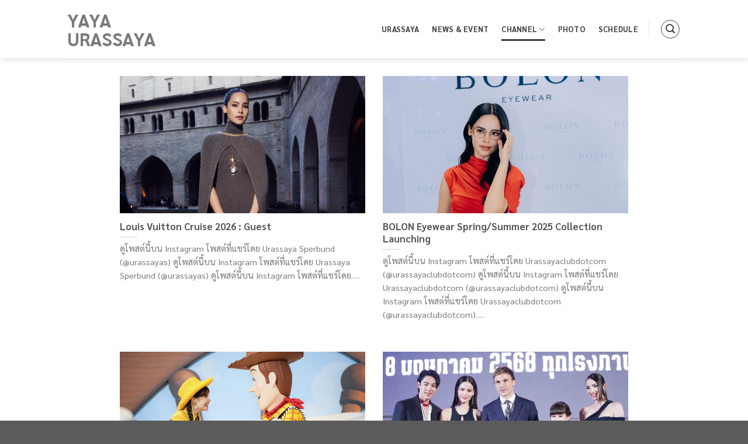

--- FILE ---
content_type: text/html; charset=UTF-8
request_url: https://www.urassayaclub.com/category/channel/event/page/2/
body_size: 11919
content:
<!DOCTYPE html>
<!--[if IE 9 ]> <html lang="en-US" class="ie9 loading-site no-js"> <![endif]-->
<!--[if IE 8 ]> <html lang="en-US" class="ie8 loading-site no-js"> <![endif]-->
<!--[if (gte IE 9)|!(IE)]><!--><html lang="en-US" class="loading-site no-js"> <!--<![endif]-->
<head>
	<meta charset="UTF-8" />
	<link rel="profile" href="http://gmpg.org/xfn/11" />
	<link rel="pingback" href="https://www.urassayaclub.com/xmlrpc.php" />

	<script>(function(html){html.className = html.className.replace(/\bno-js\b/,'js')})(document.documentElement);</script>
<title>Event &#8211; Page 2 &#8211; YaYa Urassaya</title>
<meta name='robots' content='max-image-preview:large' />
<meta name="viewport" content="width=device-width, initial-scale=1, maximum-scale=1" /><link rel='dns-prefetch' href='//fonts.googleapis.com' />
<link rel='dns-prefetch' href='//s.w.org' />
<link rel="alternate" type="application/rss+xml" title="YaYa Urassaya &raquo; Feed" href="https://www.urassayaclub.com/feed/" />
<link rel="alternate" type="application/rss+xml" title="YaYa Urassaya &raquo; Comments Feed" href="https://www.urassayaclub.com/comments/feed/" />
<link rel="alternate" type="text/calendar" title="YaYa Urassaya &raquo; iCal Feed" href="https://www.urassayaclub.com/schedule/?ical=1" />
<link rel="alternate" type="application/rss+xml" title="YaYa Urassaya &raquo; Event Category Feed" href="https://www.urassayaclub.com/category/channel/event/feed/" />
		<script type="text/javascript">
			window._wpemojiSettings = {"baseUrl":"https:\/\/s.w.org\/images\/core\/emoji\/13.1.0\/72x72\/","ext":".png","svgUrl":"https:\/\/s.w.org\/images\/core\/emoji\/13.1.0\/svg\/","svgExt":".svg","source":{"concatemoji":"https:\/\/www.urassayaclub.com\/wp-includes\/js\/wp-emoji-release.min.js?ver=5.8.12"}};
			!function(e,a,t){var n,r,o,i=a.createElement("canvas"),p=i.getContext&&i.getContext("2d");function s(e,t){var a=String.fromCharCode;p.clearRect(0,0,i.width,i.height),p.fillText(a.apply(this,e),0,0);e=i.toDataURL();return p.clearRect(0,0,i.width,i.height),p.fillText(a.apply(this,t),0,0),e===i.toDataURL()}function c(e){var t=a.createElement("script");t.src=e,t.defer=t.type="text/javascript",a.getElementsByTagName("head")[0].appendChild(t)}for(o=Array("flag","emoji"),t.supports={everything:!0,everythingExceptFlag:!0},r=0;r<o.length;r++)t.supports[o[r]]=function(e){if(!p||!p.fillText)return!1;switch(p.textBaseline="top",p.font="600 32px Arial",e){case"flag":return s([127987,65039,8205,9895,65039],[127987,65039,8203,9895,65039])?!1:!s([55356,56826,55356,56819],[55356,56826,8203,55356,56819])&&!s([55356,57332,56128,56423,56128,56418,56128,56421,56128,56430,56128,56423,56128,56447],[55356,57332,8203,56128,56423,8203,56128,56418,8203,56128,56421,8203,56128,56430,8203,56128,56423,8203,56128,56447]);case"emoji":return!s([10084,65039,8205,55357,56613],[10084,65039,8203,55357,56613])}return!1}(o[r]),t.supports.everything=t.supports.everything&&t.supports[o[r]],"flag"!==o[r]&&(t.supports.everythingExceptFlag=t.supports.everythingExceptFlag&&t.supports[o[r]]);t.supports.everythingExceptFlag=t.supports.everythingExceptFlag&&!t.supports.flag,t.DOMReady=!1,t.readyCallback=function(){t.DOMReady=!0},t.supports.everything||(n=function(){t.readyCallback()},a.addEventListener?(a.addEventListener("DOMContentLoaded",n,!1),e.addEventListener("load",n,!1)):(e.attachEvent("onload",n),a.attachEvent("onreadystatechange",function(){"complete"===a.readyState&&t.readyCallback()})),(n=t.source||{}).concatemoji?c(n.concatemoji):n.wpemoji&&n.twemoji&&(c(n.twemoji),c(n.wpemoji)))}(window,document,window._wpemojiSettings);
		</script>
		<style type="text/css">
img.wp-smiley,
img.emoji {
	display: inline !important;
	border: none !important;
	box-shadow: none !important;
	height: 1em !important;
	width: 1em !important;
	margin: 0 .07em !important;
	vertical-align: -0.1em !important;
	background: none !important;
	padding: 0 !important;
}
</style>
	<style id='wp-block-library-inline-css' type='text/css'>
:root{--wp-admin-theme-color:#007cba;--wp-admin-theme-color-darker-10:#006ba1;--wp-admin-theme-color-darker-20:#005a87;--wp-admin-border-width-focus:2px}@media (-webkit-min-device-pixel-ratio:2),(min-resolution:192dpi){:root{--wp-admin-border-width-focus:1.5px}}:root .has-pale-pink-background-color{background-color:#f78da7}:root .has-vivid-red-background-color{background-color:#cf2e2e}:root .has-luminous-vivid-orange-background-color{background-color:#ff6900}:root .has-luminous-vivid-amber-background-color{background-color:#fcb900}:root .has-light-green-cyan-background-color{background-color:#7bdcb5}:root .has-vivid-green-cyan-background-color{background-color:#00d084}:root .has-pale-cyan-blue-background-color{background-color:#8ed1fc}:root .has-vivid-cyan-blue-background-color{background-color:#0693e3}:root .has-vivid-purple-background-color{background-color:#9b51e0}:root .has-white-background-color{background-color:#fff}:root .has-very-light-gray-background-color{background-color:#eee}:root .has-cyan-bluish-gray-background-color{background-color:#abb8c3}:root .has-very-dark-gray-background-color{background-color:#313131}:root .has-black-background-color{background-color:#000}:root .has-pale-pink-color{color:#f78da7}:root .has-vivid-red-color{color:#cf2e2e}:root .has-luminous-vivid-orange-color{color:#ff6900}:root .has-luminous-vivid-amber-color{color:#fcb900}:root .has-light-green-cyan-color{color:#7bdcb5}:root .has-vivid-green-cyan-color{color:#00d084}:root .has-pale-cyan-blue-color{color:#8ed1fc}:root .has-vivid-cyan-blue-color{color:#0693e3}:root .has-vivid-purple-color{color:#9b51e0}:root .has-white-color{color:#fff}:root .has-very-light-gray-color{color:#eee}:root .has-cyan-bluish-gray-color{color:#abb8c3}:root .has-very-dark-gray-color{color:#313131}:root .has-black-color{color:#000}:root .has-vivid-cyan-blue-to-vivid-purple-gradient-background{background:linear-gradient(135deg,#0693e3,#9b51e0)}:root .has-vivid-green-cyan-to-vivid-cyan-blue-gradient-background{background:linear-gradient(135deg,#00d084,#0693e3)}:root .has-light-green-cyan-to-vivid-green-cyan-gradient-background{background:linear-gradient(135deg,#7adcb4,#00d082)}:root .has-luminous-vivid-amber-to-luminous-vivid-orange-gradient-background{background:linear-gradient(135deg,#fcb900,#ff6900)}:root .has-luminous-vivid-orange-to-vivid-red-gradient-background{background:linear-gradient(135deg,#ff6900,#cf2e2e)}:root .has-very-light-gray-to-cyan-bluish-gray-gradient-background{background:linear-gradient(135deg,#eee,#a9b8c3)}:root .has-cool-to-warm-spectrum-gradient-background{background:linear-gradient(135deg,#4aeadc,#9778d1 20%,#cf2aba 40%,#ee2c82 60%,#fb6962 80%,#fef84c)}:root .has-blush-light-purple-gradient-background{background:linear-gradient(135deg,#ffceec,#9896f0)}:root .has-blush-bordeaux-gradient-background{background:linear-gradient(135deg,#fecda5,#fe2d2d 50%,#6b003e)}:root .has-purple-crush-gradient-background{background:linear-gradient(135deg,#34e2e4,#4721fb 50%,#ab1dfe)}:root .has-luminous-dusk-gradient-background{background:linear-gradient(135deg,#ffcb70,#c751c0 50%,#4158d0)}:root .has-hazy-dawn-gradient-background{background:linear-gradient(135deg,#faaca8,#dad0ec)}:root .has-pale-ocean-gradient-background{background:linear-gradient(135deg,#fff5cb,#b6e3d4 50%,#33a7b5)}:root .has-electric-grass-gradient-background{background:linear-gradient(135deg,#caf880,#71ce7e)}:root .has-subdued-olive-gradient-background{background:linear-gradient(135deg,#fafae1,#67a671)}:root .has-atomic-cream-gradient-background{background:linear-gradient(135deg,#fdd79a,#004a59)}:root .has-nightshade-gradient-background{background:linear-gradient(135deg,#330968,#31cdcf)}:root .has-midnight-gradient-background{background:linear-gradient(135deg,#020381,#2874fc)}.has-small-font-size{font-size:.8125em}.has-normal-font-size,.has-regular-font-size{font-size:1em}.has-medium-font-size{font-size:1.25em}.has-large-font-size{font-size:2.25em}.has-huge-font-size,.has-larger-font-size{font-size:2.625em}.has-text-align-center{text-align:center}.has-text-align-left{text-align:left}.has-text-align-right{text-align:right}#end-resizable-editor-section{display:none}.aligncenter{clear:both}.items-justified-left{justify-content:flex-start}.items-justified-center{justify-content:center}.items-justified-right{justify-content:flex-end}.items-justified-space-between{justify-content:space-between}.screen-reader-text{border:0;clip:rect(1px,1px,1px,1px);-webkit-clip-path:inset(50%);clip-path:inset(50%);height:1px;margin:-1px;overflow:hidden;padding:0;position:absolute;width:1px;word-wrap:normal!important}.screen-reader-text:focus{background-color:#ddd;clip:auto!important;-webkit-clip-path:none;clip-path:none;color:#444;display:block;font-size:1em;height:auto;left:5px;line-height:normal;padding:15px 23px 14px;text-decoration:none;top:5px;width:auto;z-index:100000}
</style>
<link rel='stylesheet' id='contact-form-7-css'  href='https://www.urassayaclub.com/wp-content/plugins/contact-form-7/includes/css/styles.css?ver=5.5.3' type='text/css' media='all' />
<link rel='stylesheet' id='flatsome-main-css'  href='https://www.urassayaclub.com/wp-content/themes/flatsome/assets/css/flatsome.css?ver=3.14.3' type='text/css' media='all' />
<style id='flatsome-main-inline-css' type='text/css'>
@font-face {
				font-family: "fl-icons";
				font-display: block;
				src: url(https://www.urassayaclub.com/wp-content/themes/flatsome/assets/css/icons/fl-icons.eot?v=3.14.3);
				src:
					url(https://www.urassayaclub.com/wp-content/themes/flatsome/assets/css/icons/fl-icons.eot#iefix?v=3.14.3) format("embedded-opentype"),
					url(https://www.urassayaclub.com/wp-content/themes/flatsome/assets/css/icons/fl-icons.woff2?v=3.14.3) format("woff2"),
					url(https://www.urassayaclub.com/wp-content/themes/flatsome/assets/css/icons/fl-icons.ttf?v=3.14.3) format("truetype"),
					url(https://www.urassayaclub.com/wp-content/themes/flatsome/assets/css/icons/fl-icons.woff?v=3.14.3) format("woff"),
					url(https://www.urassayaclub.com/wp-content/themes/flatsome/assets/css/icons/fl-icons.svg?v=3.14.3#fl-icons) format("svg");
			}
</style>
<link rel='stylesheet' id='flatsome-style-css'  href='https://www.urassayaclub.com/wp-content/themes/flatsome-child/style.css?ver=3.0' type='text/css' media='all' />
<link rel='stylesheet' id='flatsome-googlefonts-css'  href='//fonts.googleapis.com/css?family=Sarabun%3Aregular%2C700%2Cregular%2C700%2Cregular&#038;display=swap&#038;ver=3.9' type='text/css' media='all' />
<script type='text/javascript' src='https://www.urassayaclub.com/wp-includes/js/jquery/jquery.min.js?ver=3.6.0' id='jquery-core-js'></script>
<script type='text/javascript' src='https://www.urassayaclub.com/wp-includes/js/jquery/jquery-migrate.min.js?ver=3.3.2' id='jquery-migrate-js'></script>
<link rel="https://api.w.org/" href="https://www.urassayaclub.com/wp-json/" /><link rel="alternate" type="application/json" href="https://www.urassayaclub.com/wp-json/wp/v2/categories/3" /><link rel="EditURI" type="application/rsd+xml" title="RSD" href="https://www.urassayaclub.com/xmlrpc.php?rsd" />
<link rel="wlwmanifest" type="application/wlwmanifest+xml" href="https://www.urassayaclub.com/wp-includes/wlwmanifest.xml" /> 
<meta name="generator" content="WordPress 5.8.12" />
<meta name="tec-api-version" content="v1"><meta name="tec-api-origin" content="https://www.urassayaclub.com"><link rel="https://theeventscalendar.com/" href="https://www.urassayaclub.com/wp-json/tribe/events/v1/" /><style>.bg{opacity: 0; transition: opacity 1s; -webkit-transition: opacity 1s;} .bg-loaded{opacity: 1;}</style><!--[if IE]><link rel="stylesheet" type="text/css" href="https://www.urassayaclub.com/wp-content/themes/flatsome/assets/css/ie-fallback.css"><script src="//cdnjs.cloudflare.com/ajax/libs/html5shiv/3.6.1/html5shiv.js"></script><script>var head = document.getElementsByTagName('head')[0],style = document.createElement('style');style.type = 'text/css';style.styleSheet.cssText = ':before,:after{content:none !important';head.appendChild(style);setTimeout(function(){head.removeChild(style);}, 0);</script><script src="https://www.urassayaclub.com/wp-content/themes/flatsome/assets/libs/ie-flexibility.js"></script><![endif]--><link rel="icon" href="https://www.urassayaclub.com/wp-content/uploads/2021/12/cropped-BG2-32x32.png" sizes="32x32" />
<link rel="icon" href="https://www.urassayaclub.com/wp-content/uploads/2021/12/cropped-BG2-192x192.png" sizes="192x192" />
<link rel="apple-touch-icon" href="https://www.urassayaclub.com/wp-content/uploads/2021/12/cropped-BG2-180x180.png" />
<meta name="msapplication-TileImage" content="https://www.urassayaclub.com/wp-content/uploads/2021/12/cropped-BG2-270x270.png" />
<style id="custom-css" type="text/css">:root {--primary-color: #7a7a7a;}.header-main{height: 100px}#logo img{max-height: 100px}#logo{width:200px;}.header-bottom{min-height: 10px}.header-top{min-height: 30px}.transparent .header-main{height: 30px}.transparent #logo img{max-height: 30px}.has-transparent + .page-title:first-of-type,.has-transparent + #main > .page-title,.has-transparent + #main > div > .page-title,.has-transparent + #main .page-header-wrapper:first-of-type .page-title{padding-top: 30px;}.header.show-on-scroll,.stuck .header-main{height:70px!important}.stuck #logo img{max-height: 70px!important}.search-form{ width: 100%;}.header-bg-color, .header-wrapper {background-color: rgba(255,255,255,0.9)}.header-bottom {background-color: #f1f1f1}.header-main .nav > li > a{line-height: 16px }.stuck .header-main .nav > li > a{line-height: 50px }@media (max-width: 549px) {.header-main{height: 70px}#logo img{max-height: 70px}}.nav-dropdown{border-radius:10px}.nav-dropdown{font-size:100%}/* Color */.accordion-title.active, .has-icon-bg .icon .icon-inner,.logo a, .primary.is-underline, .primary.is-link, .badge-outline .badge-inner, .nav-outline > li.active> a,.nav-outline >li.active > a, .cart-icon strong,[data-color='primary'], .is-outline.primary{color: #7a7a7a;}/* Color !important */[data-text-color="primary"]{color: #7a7a7a!important;}/* Background Color */[data-text-bg="primary"]{background-color: #7a7a7a;}/* Background */.scroll-to-bullets a,.featured-title, .label-new.menu-item > a:after, .nav-pagination > li > .current,.nav-pagination > li > span:hover,.nav-pagination > li > a:hover,.has-hover:hover .badge-outline .badge-inner,button[type="submit"], .button.wc-forward:not(.checkout):not(.checkout-button), .button.submit-button, .button.primary:not(.is-outline),.featured-table .title,.is-outline:hover, .has-icon:hover .icon-label,.nav-dropdown-bold .nav-column li > a:hover, .nav-dropdown.nav-dropdown-bold > li > a:hover, .nav-dropdown-bold.dark .nav-column li > a:hover, .nav-dropdown.nav-dropdown-bold.dark > li > a:hover, .is-outline:hover, .tagcloud a:hover,.grid-tools a, input[type='submit']:not(.is-form), .box-badge:hover .box-text, input.button.alt,.nav-box > li > a:hover,.nav-box > li.active > a,.nav-pills > li.active > a ,.current-dropdown .cart-icon strong, .cart-icon:hover strong, .nav-line-bottom > li > a:before, .nav-line-grow > li > a:before, .nav-line > li > a:before,.banner, .header-top, .slider-nav-circle .flickity-prev-next-button:hover svg, .slider-nav-circle .flickity-prev-next-button:hover .arrow, .primary.is-outline:hover, .button.primary:not(.is-outline), input[type='submit'].primary, input[type='submit'].primary, input[type='reset'].button, input[type='button'].primary, .badge-inner{background-color: #7a7a7a;}/* Border */.nav-vertical.nav-tabs > li.active > a,.scroll-to-bullets a.active,.nav-pagination > li > .current,.nav-pagination > li > span:hover,.nav-pagination > li > a:hover,.has-hover:hover .badge-outline .badge-inner,.accordion-title.active,.featured-table,.is-outline:hover, .tagcloud a:hover,blockquote, .has-border, .cart-icon strong:after,.cart-icon strong,.blockUI:before, .processing:before,.loading-spin, .slider-nav-circle .flickity-prev-next-button:hover svg, .slider-nav-circle .flickity-prev-next-button:hover .arrow, .primary.is-outline:hover{border-color: #7a7a7a}.nav-tabs > li.active > a{border-top-color: #7a7a7a}.widget_shopping_cart_content .blockUI.blockOverlay:before { border-left-color: #7a7a7a }.woocommerce-checkout-review-order .blockUI.blockOverlay:before { border-left-color: #7a7a7a }/* Fill */.slider .flickity-prev-next-button:hover svg,.slider .flickity-prev-next-button:hover .arrow{fill: #7a7a7a;}@media screen and (max-width: 549px){body{font-size: 100%;}}body{font-family:"Sarabun", sans-serif}body{font-weight: 0}.nav > li > a {font-family:"Sarabun", sans-serif;}.mobile-sidebar-levels-2 .nav > li > ul > li > a {font-family:"Sarabun", sans-serif;}.nav > li > a {font-weight: 700;}.mobile-sidebar-levels-2 .nav > li > ul > li > a {font-weight: 700;}h1,h2,h3,h4,h5,h6,.heading-font, .off-canvas-center .nav-sidebar.nav-vertical > li > a{font-family: "Sarabun", sans-serif;}h1,h2,h3,h4,h5,h6,.heading-font,.banner h1,.banner h2{font-weight: 700;}.alt-font{font-family: "Sarabun", sans-serif;}.alt-font{font-weight: 0!important;}.header:not(.transparent) .header-nav-main.nav > li > a {color: rgba(0,0,0,0.77);}.header:not(.transparent) .header-nav-main.nav > li > a:hover,.header:not(.transparent) .header-nav-main.nav > li.active > a,.header:not(.transparent) .header-nav-main.nav > li.current > a,.header:not(.transparent) .header-nav-main.nav > li > a.active,.header:not(.transparent) .header-nav-main.nav > li > a.current{color: #3a3a3a;}.header-nav-main.nav-line-bottom > li > a:before,.header-nav-main.nav-line-grow > li > a:before,.header-nav-main.nav-line > li > a:before,.header-nav-main.nav-box > li > a:hover,.header-nav-main.nav-box > li.active > a,.header-nav-main.nav-pills > li > a:hover,.header-nav-main.nav-pills > li.active > a{color:#FFF!important;background-color: #3a3a3a;}a{color: #848484;}.header-main .social-icons,.header-main .cart-icon strong,.header-main .menu-title,.header-main .header-button > .button.is-outline,.header-main .nav > li > a > i:not(.icon-angle-down){color: #474747!important;}.header-main .header-button > .button.is-outline,.header-main .cart-icon strong:after,.header-main .cart-icon strong{border-color: #474747!important;}.header-main .header-button > .button:not(.is-outline){background-color: #474747!important;}.header-main .current-dropdown .cart-icon strong,.header-main .header-button > .button:hover,.header-main .header-button > .button:hover i,.header-main .header-button > .button:hover span{color:#FFF!important;}.header-main .menu-title:hover,.header-main .social-icons a:hover,.header-main .header-button > .button.is-outline:hover,.header-main .nav > li > a:hover > i:not(.icon-angle-down){color: #474747!important;}.header-main .current-dropdown .cart-icon strong,.header-main .header-button > .button:hover{background-color: #474747!important;}.header-main .current-dropdown .cart-icon strong:after,.header-main .current-dropdown .cart-icon strong,.header-main .header-button > .button:hover{border-color: #474747!important;}.footer-1{background-color: #e5e5e5}.label-new.menu-item > a:after{content:"New";}.label-hot.menu-item > a:after{content:"Hot";}.label-sale.menu-item > a:after{content:"Sale";}.label-popular.menu-item > a:after{content:"Popular";}</style></head>

<body class="archive paged category category-event category-3 paged-2 category-paged-2 tribe-no-js tribe-bar-is-disabled header-shadow lightbox nav-dropdown-has-arrow nav-dropdown-has-shadow">


<a class="skip-link screen-reader-text" href="#main">Skip to content</a>

<div id="wrapper">

	
	<header id="header" class="header has-sticky sticky-jump sticky-hide-on-scroll">
		<div class="header-wrapper">
			<div id="masthead" class="header-main ">
      <div class="header-inner flex-row container logo-left medium-logo-center" role="navigation">

          <!-- Logo -->
          <div id="logo" class="flex-col logo">
            <!-- Header logo -->
<a href="https://www.urassayaclub.com/" title="YaYa Urassaya - YaYa Urassaya SpCluberbund  ญาญ่า อุรัสยา" rel="home">
    YaYa Urassaya</a>
          </div>

          <!-- Mobile Left Elements -->
          <div class="flex-col show-for-medium flex-left">
            <ul class="mobile-nav nav nav-left ">
              <li class="nav-icon has-icon">
  		<a href="#" data-open="#main-menu" data-pos="left" data-bg="main-menu-overlay" data-color="" class="is-small" aria-label="Menu" aria-controls="main-menu" aria-expanded="false">
		
		  <i class="icon-menu" ></i>
		  		</a>
	</li>            </ul>
          </div>

          <!-- Left Elements -->
          <div class="flex-col hide-for-medium flex-left
            flex-grow">
            <ul class="header-nav header-nav-main nav nav-left  nav-line-bottom nav-spacing-large nav-uppercase" >
                          </ul>
          </div>

          <!-- Right Elements -->
          <div class="flex-col hide-for-medium flex-right">
            <ul class="header-nav header-nav-main nav nav-right  nav-line-bottom nav-spacing-large nav-uppercase">
              <li id="menu-item-29036" class="menu-item menu-item-type-post_type menu-item-object-page menu-item-29036 menu-item-design-default"><a href="https://www.urassayaclub.com/about/" class="nav-top-link">Urassaya</a></li>
<li id="menu-item-28936" class="menu-item menu-item-type-taxonomy menu-item-object-category menu-item-28936 menu-item-design-default"><a href="https://www.urassayaclub.com/category/news/" class="nav-top-link">News &amp; Event</a></li>
<li id="menu-item-28938" class="menu-item menu-item-type-taxonomy menu-item-object-category current-category-ancestor current-menu-ancestor current-menu-parent current-category-parent menu-item-has-children menu-item-28938 active menu-item-design-default has-dropdown"><a href="https://www.urassayaclub.com/category/channel/" class="nav-top-link">Channel<i class="icon-angle-down" ></i></a>
<ul class="sub-menu nav-dropdown nav-dropdown-default">
	<li id="menu-item-28939" class="menu-item menu-item-type-taxonomy menu-item-object-category current-menu-item menu-item-28939 active"><a href="https://www.urassayaclub.com/category/channel/event/" aria-current="page">Event</a></li>
	<li id="menu-item-28940" class="menu-item menu-item-type-taxonomy menu-item-object-category menu-item-28940"><a href="https://www.urassayaclub.com/category/channel/tvc/">TVC</a></li>
	<li id="menu-item-28943" class="menu-item menu-item-type-taxonomy menu-item-object-category menu-item-28943"><a href="https://www.urassayaclub.com/category/channel/drama/">Drama</a></li>
	<li id="menu-item-28942" class="menu-item menu-item-type-taxonomy menu-item-object-category menu-item-28942"><a href="https://www.urassayaclub.com/category/channel/variety/">Variety &amp; Interview</a></li>
	<li id="menu-item-28941" class="menu-item menu-item-type-taxonomy menu-item-object-category menu-item-28941"><a href="https://www.urassayaclub.com/category/channel/other/">Other</a></li>
</ul>
</li>
<li id="menu-item-28937" class="menu-item menu-item-type-taxonomy menu-item-object-category menu-item-28937 menu-item-design-default"><a href="https://www.urassayaclub.com/category/photo/" class="nav-top-link">Photo</a></li>
<li id="menu-item-29030" class="menu-item menu-item-type-custom menu-item-object-custom menu-item-29030 menu-item-design-default"><a href="https://www.urassayaclub.com/schedule/" class="nav-top-link">Schedule</a></li>
<li class="header-divider"></li><li class="header-search header-search-lightbox has-icon">
	<div class="header-button">		<a href="#search-lightbox" aria-label="Search" data-open="#search-lightbox" data-focus="input.search-field"
		class="icon button circle is-outline is-small">
		<i class="icon-search" style="font-size:16px;"></i></a>
		</div>
		
	<div id="search-lightbox" class="mfp-hide dark text-center">
		<div class="searchform-wrapper ux-search-box relative form-flat is-large"><form method="get" class="searchform" action="https://www.urassayaclub.com/" role="search">
		<div class="flex-row relative">
			<div class="flex-col flex-grow">
	   	   <input type="search" class="search-field mb-0" name="s" value="" id="s" placeholder="ค้นหา......." />
			</div>
			<div class="flex-col">
				<button type="submit" class="ux-search-submit submit-button secondary button icon mb-0" aria-label="Submit">
					<i class="icon-search" ></i>				</button>
			</div>
		</div>
    <div class="live-search-results text-left z-top"></div>
</form>
</div>	</div>
</li>
            </ul>
          </div>

          <!-- Mobile Right Elements -->
          <div class="flex-col show-for-medium flex-right">
            <ul class="mobile-nav nav nav-right ">
              <li class="header-search header-search-lightbox has-icon">
	<div class="header-button">		<a href="#search-lightbox" aria-label="Search" data-open="#search-lightbox" data-focus="input.search-field"
		class="icon button circle is-outline is-small">
		<i class="icon-search" style="font-size:16px;"></i></a>
		</div>
		
	<div id="search-lightbox" class="mfp-hide dark text-center">
		<div class="searchform-wrapper ux-search-box relative form-flat is-large"><form method="get" class="searchform" action="https://www.urassayaclub.com/" role="search">
		<div class="flex-row relative">
			<div class="flex-col flex-grow">
	   	   <input type="search" class="search-field mb-0" name="s" value="" id="s" placeholder="ค้นหา......." />
			</div>
			<div class="flex-col">
				<button type="submit" class="ux-search-submit submit-button secondary button icon mb-0" aria-label="Submit">
					<i class="icon-search" ></i>				</button>
			</div>
		</div>
    <div class="live-search-results text-left z-top"></div>
</form>
</div>	</div>
</li>
            </ul>
          </div>

      </div>
     
            <div class="container"><div class="top-divider full-width"></div></div>
      </div>
<div class="header-bg-container fill"><div class="header-bg-image fill"></div><div class="header-bg-color fill"></div></div>		</div>
	</header>

	
	<main id="main" class="">

<div id="content" class="blog-wrapper blog-archive page-wrapper">
		
<div class="row align-center">
	<div class="large-10 col">
	
	

	
  
    <div class="row large-columns-2 medium-columns- small-columns-1">
  		<div class="col post-item" >
			<div class="col-inner">
			<a href="https://www.urassayaclub.com/louis-vuitton-cruise-2026-guest-2/" class="plain">
				<div class="box box-text-bottom box-blog-post has-hover">
            					<div class="box-image" >
  						<div class="image-cover" style="padding-top:56%;">
  							<img width="1420" height="960" src="https://www.urassayaclub.com/wp-content/uploads/2025/07/cover2.jpg" class="attachment-medium size-medium wp-post-image" alt="" loading="lazy" srcset="https://www.urassayaclub.com/wp-content/uploads/2025/07/cover2.jpg 1420w, https://www.urassayaclub.com/wp-content/uploads/2025/07/cover2-1024x692.jpg 1024w, https://www.urassayaclub.com/wp-content/uploads/2025/07/cover2-768x519.jpg 768w" sizes="(max-width: 1420px) 100vw, 1420px" />  							  							  						</div>
  						  					</div>
          					<div class="box-text text-left" >
					<div class="box-text-inner blog-post-inner">

					
										<h5 class="post-title is-large ">Louis Vuitton Cruise 2026 : Guest</h5>
										<div class="is-divider"></div>
										<p class="from_the_blog_excerpt ">ดูโพสต์นี้บน Instagram โพสต์ที่แชร์โดย Urassaya Sperbund (@urassayas) ดูโพสต์นี้บน Instagram โพสต์ที่แชร์โดย Urassaya Sperbund (@urassayas) ดูโพสต์นี้บน Instagram โพสต์ที่แชร์โดย.....					</p>
					                    
					
					
					</div>
					</div>
									</div>
				</a>
			</div>
		</div>
		<div class="col post-item" >
			<div class="col-inner">
			<a href="https://www.urassayaclub.com/bolon-eyewear-spring-summer-2025-collection-launching/" class="plain">
				<div class="box box-text-bottom box-blog-post has-hover">
            					<div class="box-image" >
  						<div class="image-cover" style="padding-top:56%;">
  							<img width="1440" height="1033" src="https://www.urassayaclub.com/wp-content/uploads/2025/05/cover1.jpg" class="attachment-medium size-medium wp-post-image" alt="" loading="lazy" srcset="https://www.urassayaclub.com/wp-content/uploads/2025/05/cover1.jpg 1440w, https://www.urassayaclub.com/wp-content/uploads/2025/05/cover1-1024x735.jpg 1024w, https://www.urassayaclub.com/wp-content/uploads/2025/05/cover1-768x551.jpg 768w" sizes="(max-width: 1440px) 100vw, 1440px" />  							  							  						</div>
  						  					</div>
          					<div class="box-text text-left" >
					<div class="box-text-inner blog-post-inner">

					
										<h5 class="post-title is-large ">BOLON Eyewear Spring/Summer 2025 Collection Launching</h5>
										<div class="is-divider"></div>
										<p class="from_the_blog_excerpt ">ดูโพสต์นี้บน Instagram โพสต์ที่แชร์โดย Urassayaclubdotcom (@urassayaclubdotcom) ดูโพสต์นี้บน Instagram โพสต์ที่แชร์โดย Urassayaclubdotcom (@urassayaclubdotcom) ดูโพสต์นี้บน Instagram โพสต์ที่แชร์โดย Urassayaclubdotcom (@urassayaclubdotcom).....					</p>
					                    
					
					
					</div>
					</div>
									</div>
				</a>
			</div>
		</div>
		<div class="col post-item" >
			<div class="col-inner">
			<a href="https://www.urassayaclub.com/%e0%b8%87%e0%b8%b2%e0%b8%99-disney-and-pixars-toy-story-30-years-beyond/" class="plain">
				<div class="box box-text-bottom box-blog-post has-hover">
            					<div class="box-image" >
  						<div class="image-cover" style="padding-top:56%;">
  							<img width="1440" height="959" src="https://www.urassayaclub.com/wp-content/uploads/2025/05/5-2.jpg" class="attachment-medium size-medium wp-post-image" alt="" loading="lazy" srcset="https://www.urassayaclub.com/wp-content/uploads/2025/05/5-2.jpg 1440w, https://www.urassayaclub.com/wp-content/uploads/2025/05/5-2-1024x682.jpg 1024w, https://www.urassayaclub.com/wp-content/uploads/2025/05/5-2-768x511.jpg 768w" sizes="(max-width: 1440px) 100vw, 1440px" />  							  							  						</div>
  						  					</div>
          					<div class="box-text text-left" >
					<div class="box-text-inner blog-post-inner">

					
										<h5 class="post-title is-large ">งาน ‘Disney and Pixar&#8217;s Toy Story 30 Years &#038; Beyond‘</h5>
										<div class="is-divider"></div>
										<p class="from_the_blog_excerpt ">ดูโพสต์นี้บน Instagram โพสต์ที่แชร์โดย Urassayaclubdotcom (@urassayaclubdotcom) ดูโพสต์นี้บน Instagram โพสต์ที่แชร์โดย Urassayaclubdotcom (@urassayaclubdotcom) ดูโพสต์นี้บน Instagram โพสต์ที่แชร์โดย Urassayaclubdotcom (@urassayaclubdotcom).....					</p>
					                    
					
					
					</div>
					</div>
									</div>
				</a>
			</div>
		</div>
		<div class="col post-item" >
			<div class="col-inner">
			<a href="https://www.urassayaclub.com/%e0%b8%87%e0%b8%b2%e0%b8%99-premiere-gala-%e0%b8%a0%e0%b8%b2%e0%b8%9e%e0%b8%a2%e0%b8%99%e0%b8%95%e0%b8%a3%e0%b9%8c-home-sweet-home-rebirth/" class="plain">
				<div class="box box-text-bottom box-blog-post has-hover">
            					<div class="box-image" >
  						<div class="image-cover" style="padding-top:56%;">
  							<img width="1440" height="960" src="https://www.urassayaclub.com/wp-content/uploads/2025/05/3.jpg" class="attachment-medium size-medium wp-post-image" alt="" loading="lazy" srcset="https://www.urassayaclub.com/wp-content/uploads/2025/05/3.jpg 1440w, https://www.urassayaclub.com/wp-content/uploads/2025/05/3-1024x683.jpg 1024w, https://www.urassayaclub.com/wp-content/uploads/2025/05/3-768x512.jpg 768w" sizes="(max-width: 1440px) 100vw, 1440px" />  							  							  						</div>
  						  					</div>
          					<div class="box-text text-left" >
					<div class="box-text-inner blog-post-inner">

					
										<h5 class="post-title is-large ">งาน Premiere Gala ภาพยนตร์ “Home Sweet Home Rebirth”</h5>
										<div class="is-divider"></div>
										<p class="from_the_blog_excerpt ">ดูโพสต์นี้บน Instagram โพสต์ที่แชร์โดย Urassayaclubdotcom (@urassayaclubdotcom) ดูโพสต์นี้บน Instagram โพสต์ที่แชร์โดย Urassayaclubdotcom (@urassayaclubdotcom) ดูโพสต์นี้บน Instagram โพสต์ที่แชร์โดย Urassayaclubdotcom (@urassayaclubdotcom).....					</p>
					                    
					
					
					</div>
					</div>
									</div>
				</a>
			</div>
		</div>
		<div class="col post-item" >
			<div class="col-inner">
			<a href="https://www.urassayaclub.com/em-district-%e0%b9%84%e0%b8%97%e0%b8%a2%e0%b8%ab%e0%b8%a3%e0%b8%a3%e0%b8%a9%e0%b8%b2-%e0%b8%a1%e0%b8%ab%e0%b8%b2%e0%b8%aa%e0%b8%87%e0%b8%81%e0%b8%a3%e0%b8%b2%e0%b8%99%e0%b8%95%e0%b9%8c-2025/" class="plain">
				<div class="box box-text-bottom box-blog-post has-hover">
            					<div class="box-image" >
  						<div class="image-cover" style="padding-top:56%;">
  							<img width="475" height="348" src="https://www.urassayaclub.com/wp-content/uploads/2025/04/cover2-1.jpg" class="attachment-medium size-medium wp-post-image" alt="" loading="lazy" />  							  							  						</div>
  						  					</div>
          					<div class="box-text text-left" >
					<div class="box-text-inner blog-post-inner">

					
										<h5 class="post-title is-large ">EM District ไทยหรรษา มหาสงกรานต์ 2025</h5>
										<div class="is-divider"></div>
										<p class="from_the_blog_excerpt ">ดูโพสต์นี้บน Instagram โพสต์ที่แชร์โดย Urassayaclubdotcom (@urassayaclubdotcom) ดูโพสต์นี้บน Instagram โพสต์ที่แชร์โดย Urassayaclubdotcom (@urassayaclubdotcom) ดูโพสต์นี้บน Instagram โพสต์ที่แชร์โดย Urassayaclubdotcom (@urassayaclubdotcom).....					</p>
					                    
					
					
					</div>
					</div>
									</div>
				</a>
			</div>
		</div>
		<div class="col post-item" >
			<div class="col-inner">
			<a href="https://www.urassayaclub.com/55th-anniversary-ch3-29-03-2025/" class="plain">
				<div class="box box-text-bottom box-blog-post has-hover">
            					<div class="box-image" >
  						<div class="image-cover" style="padding-top:56%;">
  							<img width="800" height="533" src="https://www.urassayaclub.com/wp-content/uploads/2025/04/11-2.jpg" class="attachment-medium size-medium wp-post-image" alt="" loading="lazy" srcset="https://www.urassayaclub.com/wp-content/uploads/2025/04/11-2.jpg 800w, https://www.urassayaclub.com/wp-content/uploads/2025/04/11-2-768x512.jpg 768w" sizes="(max-width: 800px) 100vw, 800px" />  							  							  						</div>
  						  					</div>
          					<div class="box-text text-left" >
					<div class="box-text-inner blog-post-inner">

					
										<h5 class="post-title is-large ">55th Anniversary CH3 [29-03-2025]</h5>
										<div class="is-divider"></div>
										<p class="from_the_blog_excerpt ">ดูโพสต์นี้บน Instagram โพสต์ที่แชร์โดย Urassayaclubdotcom (@urassayaclubdotcom) ดูโพสต์นี้บน Instagram โพสต์ที่แชร์โดย Urassayaclubdotcom (@urassayaclubdotcom) ดูโพสต์นี้บน Instagram โพสต์ที่แชร์โดย Urassayaclubdotcom (@urassayaclubdotcom).....					</p>
					                    
					
					
					</div>
					</div>
									</div>
				</a>
			</div>
		</div>
		<div class="col post-item" >
			<div class="col-inner">
			<a href="https://www.urassayaclub.com/%e0%b8%81%e0%b8%b4%e0%b8%88%e0%b8%81%e0%b8%a3%e0%b8%a3%e0%b8%a1-%e0%b8%a1%e0%b8%b4%e0%b8%95%e0%b8%a3-greet-%e0%b8%95%e0%b8%a5%e0%b8%b2%e0%b8%94%e0%b8%99%e0%b8%b1%e0%b8%94%e0%b9%82%e0%b8%8a/" class="plain">
				<div class="box box-text-bottom box-blog-post has-hover">
            					<div class="box-image" >
  						<div class="image-cover" style="padding-top:56%;">
  							<img width="1440" height="962" src="https://www.urassayaclub.com/wp-content/uploads/2025/04/3-2.jpg" class="attachment-medium size-medium wp-post-image" alt="" loading="lazy" srcset="https://www.urassayaclub.com/wp-content/uploads/2025/04/3-2.jpg 1440w, https://www.urassayaclub.com/wp-content/uploads/2025/04/3-2-1024x684.jpg 1024w, https://www.urassayaclub.com/wp-content/uploads/2025/04/3-2-768x513.jpg 768w" sizes="(max-width: 1440px) 100vw, 1440px" />  							  							  						</div>
  						  					</div>
          					<div class="box-text text-left" >
					<div class="box-text-inner blog-post-inner">

					
										<h5 class="post-title is-large ">กิจกรรม มิตร &#038; Greet “ตลาดนัดโชห่วยครั้งที่ 15”</h5>
										<div class="is-divider"></div>
										<p class="from_the_blog_excerpt ">ดูโพสต์นี้บน Instagram โพสต์ที่แชร์โดย Urassayaclubdotcom (@urassayaclubdotcom).....					</p>
					                    
					
					
					</div>
					</div>
									</div>
				</a>
			</div>
		</div>
		<div class="col post-item" >
			<div class="col-inner">
			<a href="https://www.urassayaclub.com/louis-vuitton-paris-fashion-week-womenswear-fall-winter-2025-2026-guest-2/" class="plain">
				<div class="box box-text-bottom box-blog-post has-hover">
            					<div class="box-image" >
  						<div class="image-cover" style="padding-top:56%;">
  							<img width="612" height="408" src="https://www.urassayaclub.com/wp-content/uploads/2025/04/gettyimages-2204423272-612x612-1.jpg" class="attachment-medium size-medium wp-post-image" alt="" loading="lazy" />  							  							  						</div>
  						  					</div>
          					<div class="box-text text-left" >
					<div class="box-text-inner blog-post-inner">

					
										<h5 class="post-title is-large ">Louis Vuitton : Paris Fashion Week -Womenswear Fall Winter 2025-2026 (Guest)</h5>
										<div class="is-divider"></div>
										<p class="from_the_blog_excerpt ">ดูโพสต์นี้บน Instagram โพสต์ที่แชร์โดย Louis Vuitton (@louisvuitton) ดูโพสต์นี้บน Instagram โพสต์ที่แชร์โดย Vogue Thailand (@voguethailand) ดูโพสต์นี้บน Instagram โพสต์ที่แชร์โดย.....					</p>
					                    
					
					
					</div>
					</div>
									</div>
				</a>
			</div>
		</div>
		<div class="col post-item" >
			<div class="col-inner">
			<a href="https://www.urassayaclub.com/%e0%b8%87%e0%b8%b2%e0%b8%99%e0%b9%81%e0%b8%96%e0%b8%a5%e0%b8%87%e0%b8%82%e0%b9%88%e0%b8%b2%e0%b8%a7%e0%b8%8b%e0%b8%b5%e0%b8%a3%e0%b8%b5%e0%b8%aa%e0%b9%8c-%e0%b8%94%e0%b8%b2%e0%b8%ab%e0%b8%a5/" class="plain">
				<div class="box box-text-bottom box-blog-post has-hover">
            					<div class="box-image" >
  						<div class="image-cover" style="padding-top:56%;">
  							<img width="1920" height="1280" src="https://www.urassayaclub.com/wp-content/uploads/2025/02/2-4.jpg" class="attachment-medium size-medium wp-post-image" alt="" loading="lazy" srcset="https://www.urassayaclub.com/wp-content/uploads/2025/02/2-4.jpg 1920w, https://www.urassayaclub.com/wp-content/uploads/2025/02/2-4-1024x683.jpg 1024w, https://www.urassayaclub.com/wp-content/uploads/2025/02/2-4-768x512.jpg 768w, https://www.urassayaclub.com/wp-content/uploads/2025/02/2-4-1536x1024.jpg 1536w" sizes="(max-width: 1920px) 100vw, 1920px" />  							  							  						</div>
  						  					</div>
          					<div class="box-text text-left" >
					<div class="box-text-inner blog-post-inner">

					
										<h5 class="post-title is-large ">งานแถลงข่าวซีรีส์ “ดาหลา บุปผา ฆาตกรรม”</h5>
										<div class="is-divider"></div>
										<p class="from_the_blog_excerpt ">ดูโพสต์นี้บน Instagram โพสต์ที่แชร์โดย Urassayaclubdotcom (@urassayaclubdotcom) ดูโพสต์นี้บน Instagram โพสต์ที่แชร์โดย Urassayaclubdotcom (@urassayaclubdotcom).....					</p>
					                    
					
					
					</div>
					</div>
									</div>
				</a>
			</div>
		</div>
		<div class="col post-item" >
			<div class="col-inner">
			<a href="https://www.urassayaclub.com/uniqlo-spring-summer-2025-launching-modern-neo-classic-concept/" class="plain">
				<div class="box box-text-bottom box-blog-post has-hover">
            					<div class="box-image" >
  						<div class="image-cover" style="padding-top:56%;">
  							<img width="1184" height="789" src="https://www.urassayaclub.com/wp-content/uploads/2025/02/6-1.jpg" class="attachment-medium size-medium wp-post-image" alt="" loading="lazy" srcset="https://www.urassayaclub.com/wp-content/uploads/2025/02/6-1.jpg 1184w, https://www.urassayaclub.com/wp-content/uploads/2025/02/6-1-1024x682.jpg 1024w, https://www.urassayaclub.com/wp-content/uploads/2025/02/6-1-768x512.jpg 768w" sizes="(max-width: 1184px) 100vw, 1184px" />  							  							  						</div>
  						  					</div>
          					<div class="box-text text-left" >
					<div class="box-text-inner blog-post-inner">

					
										<h5 class="post-title is-large ">Uniqlo Spring/Summer 2025 Launching : Modern Neo Classic Concept</h5>
										<div class="is-divider"></div>
										<p class="from_the_blog_excerpt ">ดูโพสต์นี้บน Instagram โพสต์ที่แชร์โดย Urassayaclubdotcom (@urassayaclubdotcom) ดูโพสต์นี้บน Instagram โพสต์ที่แชร์โดย Urassayaclubdotcom (@urassayaclubdotcom) ดูโพสต์นี้บน Instagram โพสต์ที่แชร์โดย Urassayaclubdotcom (@urassayaclubdotcom).....					</p>
					                    
					
					
					</div>
					</div>
									</div>
				</a>
			</div>
		</div>
</div>
<ul class="page-numbers nav-pagination links text-center"><li><a class="prev page-number" href="https://www.urassayaclub.com/category/channel/event/page/1/"><i class="icon-angle-left" ></i></a></li><li><a class="page-number" href="https://www.urassayaclub.com/category/channel/event/page/1/">1</a></li><li><span aria-current="page" class="page-number current">2</span></li><li><a class="page-number" href="https://www.urassayaclub.com/category/channel/event/page/3/">3</a></li><li><a class="page-number" href="https://www.urassayaclub.com/category/channel/event/page/4/">4</a></li><li><a class="page-number" href="https://www.urassayaclub.com/category/channel/event/page/5/">5</a></li><li><span class="page-number dots">&hellip;</span></li><li><a class="page-number" href="https://www.urassayaclub.com/category/channel/event/page/33/">33</a></li><li><a class="next page-number" href="https://www.urassayaclub.com/category/channel/event/page/3/"><i class="icon-angle-right" ></i></a></li></ul>
	</div>

</div>

</div>


</main>

<footer id="footer" class="footer-wrapper">

	
<!-- FOOTER 1 -->
<div class="footer-widgets footer footer-1">
		<div class="row large-columns-3 mb-0">
	   		<div id="media_gallery-2" class="col pb-0 widget widget_media_gallery"><span class="widget-title">Gallery</span><div class="is-divider small"></div><div id='gallery-1' class='gallery galleryid-32735 gallery-columns-2 gallery-size-medium'><figure class='gallery-item'>
			<div class='gallery-icon portrait'>
				<a href='https://www.urassayaclub.com/18-58/'><img width="1440" height="1864" src="https://www.urassayaclub.com/wp-content/uploads/2025/12/18-1.jpg" class="attachment-medium size-medium" alt="" loading="lazy" srcset="https://www.urassayaclub.com/wp-content/uploads/2025/12/18-1.jpg 1440w, https://www.urassayaclub.com/wp-content/uploads/2025/12/18-1-1024x1326.jpg 1024w, https://www.urassayaclub.com/wp-content/uploads/2025/12/18-1-768x994.jpg 768w, https://www.urassayaclub.com/wp-content/uploads/2025/12/18-1-1187x1536.jpg 1187w" sizes="(max-width: 1440px) 100vw, 1440px" /></a>
			</div></figure><figure class='gallery-item'>
			<div class='gallery-icon portrait'>
				<a href='https://www.urassayaclub.com/15-65/'><img width="1440" height="1920" src="https://www.urassayaclub.com/wp-content/uploads/2025/10/15.jpg" class="attachment-medium size-medium" alt="" loading="lazy" srcset="https://www.urassayaclub.com/wp-content/uploads/2025/10/15.jpg 1440w, https://www.urassayaclub.com/wp-content/uploads/2025/10/15-1024x1365.jpg 1024w, https://www.urassayaclub.com/wp-content/uploads/2025/10/15-768x1024.jpg 768w, https://www.urassayaclub.com/wp-content/uploads/2025/10/15-1152x1536.jpg 1152w" sizes="(max-width: 1440px) 100vw, 1440px" /></a>
			</div></figure><figure class='gallery-item'>
			<div class='gallery-icon portrait'>
				<a href='https://www.urassayaclub.com/9-97/'><img width="1080" height="1398" src="https://www.urassayaclub.com/wp-content/uploads/2025/12/9-7.jpg" class="attachment-medium size-medium" alt="" loading="lazy" srcset="https://www.urassayaclub.com/wp-content/uploads/2025/12/9-7.jpg 1080w, https://www.urassayaclub.com/wp-content/uploads/2025/12/9-7-1024x1326.jpg 1024w, https://www.urassayaclub.com/wp-content/uploads/2025/12/9-7-768x994.jpg 768w" sizes="(max-width: 1080px) 100vw, 1080px" /></a>
			</div></figure><figure class='gallery-item'>
			<div class='gallery-icon portrait'>
				<a href='https://www.urassayaclub.com/19-53/'><img width="1080" height="1433" src="https://www.urassayaclub.com/wp-content/uploads/2025/12/19-4.jpg" class="attachment-medium size-medium" alt="" loading="lazy" srcset="https://www.urassayaclub.com/wp-content/uploads/2025/12/19-4.jpg 1080w, https://www.urassayaclub.com/wp-content/uploads/2025/12/19-4-1024x1359.jpg 1024w, https://www.urassayaclub.com/wp-content/uploads/2025/12/19-4-768x1019.jpg 768w" sizes="(max-width: 1080px) 100vw, 1080px" /></a>
			</div></figure>
		</div>
</div><div id="tribe-events-list-widget-3" class="col pb-0 widget tribe-events-list-widget"><span class="widget-title">Upcoming Events</span><div class="is-divider small"></div>	<p>There are no upcoming events at this time.</p>
</div><div id="text-3" class="col pb-0 widget widget_text"><span class="widget-title">Contact</span><div class="is-divider small"></div>			<div class="textwidget"><p>ติดตามผ่านช่องอื่นๆ ได้ที่</p>
<p><a href="http://www.youtube.com/user/Urassayaclub"><img loading="lazy" class="alignnone wp-image-29054" src="https://www.urassayaclub.com/wp-content/uploads/2021/12/youtube.png" alt="" width="42" height="42" /></a>  <a href="https://instagram.com/urassayaclubdotcom"><img loading="lazy" class="alignnone wp-image-29055" src="https://www.urassayaclub.com/wp-content/uploads/2021/12/instagram.png" alt="" width="42" height="42" /></a>  <a href="http://www.twitter.com/urassayasclub"><img loading="lazy" class="alignnone wp-image-29056" src="https://www.urassayaclub.com/wp-content/uploads/2021/12/twitter.png" alt="" width="42" height="42" /></a>  <a href="http://www.facebook.com/Urassayaclub"><img loading="lazy" class="alignnone wp-image-29057" src="https://www.urassayaclub.com/wp-content/uploads/2021/12/facebook.png" alt="" width="42" height="42" /> </a> <a href="mailto:urassayaclubdotcom@gmail.com"><img loading="lazy" class="alignnone wp-image-29066" src="https://www.urassayaclub.com/wp-content/uploads/2021/12/email.png" alt="" width="43" height="43" /></a></p>
</div>
		</div>        
		</div>
</div>

<!-- FOOTER 2 -->



<div class="absolute-footer dark medium-text-center small-text-center">
  <div class="container clearfix">

    
    <div class="footer-primary pull-left">
            <div class="copyright-footer">
        2026 © Design with ❤ by <strong>Urassayaclub.com</strong>      </div>
          </div>
  </div>
</div>

<a href="#top" class="back-to-top button icon invert plain fixed bottom z-1 is-outline hide-for-medium circle" id="top-link" aria-label="Go to top"><i class="icon-angle-up" ></i></a>

</footer>

</div>

<div id="main-menu" class="mobile-sidebar no-scrollbar mfp-hide">
	<div class="sidebar-menu no-scrollbar ">
		<ul class="nav nav-sidebar nav-vertical nav-uppercase">
			<li class="menu-item menu-item-type-post_type menu-item-object-page menu-item-29036"><a href="https://www.urassayaclub.com/about/">Urassaya</a></li>
<li class="menu-item menu-item-type-taxonomy menu-item-object-category menu-item-28936"><a href="https://www.urassayaclub.com/category/news/">News &amp; Event</a></li>
<li class="menu-item menu-item-type-taxonomy menu-item-object-category current-category-ancestor current-menu-ancestor current-menu-parent current-category-parent menu-item-has-children menu-item-28938"><a href="https://www.urassayaclub.com/category/channel/">Channel</a>
<ul class="sub-menu nav-sidebar-ul children">
	<li class="menu-item menu-item-type-taxonomy menu-item-object-category current-menu-item menu-item-28939"><a href="https://www.urassayaclub.com/category/channel/event/" aria-current="page">Event</a></li>
	<li class="menu-item menu-item-type-taxonomy menu-item-object-category menu-item-28940"><a href="https://www.urassayaclub.com/category/channel/tvc/">TVC</a></li>
	<li class="menu-item menu-item-type-taxonomy menu-item-object-category menu-item-28943"><a href="https://www.urassayaclub.com/category/channel/drama/">Drama</a></li>
	<li class="menu-item menu-item-type-taxonomy menu-item-object-category menu-item-28942"><a href="https://www.urassayaclub.com/category/channel/variety/">Variety &amp; Interview</a></li>
	<li class="menu-item menu-item-type-taxonomy menu-item-object-category menu-item-28941"><a href="https://www.urassayaclub.com/category/channel/other/">Other</a></li>
</ul>
</li>
<li class="menu-item menu-item-type-taxonomy menu-item-object-category menu-item-28937"><a href="https://www.urassayaclub.com/category/photo/">Photo</a></li>
<li class="menu-item menu-item-type-custom menu-item-object-custom menu-item-29030"><a href="https://www.urassayaclub.com/schedule/">Schedule</a></li>
<li class="html header-social-icons ml-0">
	<div class="social-icons follow-icons" ><a href="https://www.facebook.com/Urassayaclub" target="_blank" data-label="Facebook" rel="noopener noreferrer nofollow" class="icon plain facebook tooltip" title="Follow on Facebook" aria-label="Follow on Facebook"><i class="icon-facebook" ></i></a><a href="https://www.instagram.com/urassayaclubdotcom" target="_blank" rel="noopener noreferrer nofollow" data-label="Instagram" class="icon plain  instagram tooltip" title="Follow on Instagram" aria-label="Follow on Instagram"><i class="icon-instagram" ></i></a><a href="https://www.twitter.com/urassayasclub" target="_blank" data-label="Twitter" rel="noopener noreferrer nofollow" class="icon plain  twitter tooltip" title="Follow on Twitter" aria-label="Follow on Twitter"><i class="icon-twitter" ></i></a><a href="mailto:urassayaclubdotcom@gmail.com" data-label="E-mail" rel="nofollow" class="icon plain  email tooltip" title="Send us an email" aria-label="Send us an email"><i class="icon-envelop" ></i></a><a href="https://www.youtube.com/user/Urassayaclub" target="_blank" rel="noopener noreferrer nofollow" data-label="YouTube" class="icon plain  youtube tooltip" title="Follow on YouTube" aria-label="Follow on YouTube"><i class="icon-youtube" ></i></a></div></li>		</ul>
	</div>
</div>
		<script>
		( function ( body ) {
			'use strict';
			body.className = body.className.replace( /\btribe-no-js\b/, 'tribe-js' );
		} )( document.body );
		</script>
		<script> /* <![CDATA[ */var tribe_l10n_datatables = {"aria":{"sort_ascending":": activate to sort column ascending","sort_descending":": activate to sort column descending"},"length_menu":"Show _MENU_ entries","empty_table":"No data available in table","info":"Showing _START_ to _END_ of _TOTAL_ entries","info_empty":"Showing 0 to 0 of 0 entries","info_filtered":"(filtered from _MAX_ total entries)","zero_records":"No matching records found","search":"Search:","all_selected_text":"All items on this page were selected. ","select_all_link":"Select all pages","clear_selection":"Clear Selection.","pagination":{"all":"All","next":"Next","previous":"Previous"},"select":{"rows":{"0":"","_":": Selected %d rows","1":": Selected 1 row"}},"datepicker":{"dayNames":["Sunday","Monday","Tuesday","Wednesday","Thursday","Friday","Saturday"],"dayNamesShort":["Sun","Mon","Tue","Wed","Thu","Fri","Sat"],"dayNamesMin":["S","M","T","W","T","F","S"],"monthNames":["January","February","March","April","May","June","July","August","September","October","November","December"],"monthNamesShort":["January","February","March","April","May","June","July","August","September","October","November","December"],"monthNamesMin":["Jan","Feb","Mar","Apr","May","Jun","Jul","Aug","Sep","Oct","Nov","Dec"],"nextText":"Next","prevText":"Prev","currentText":"Today","closeText":"Done","today":"Today","clear":"Clear"}};/* ]]> */ </script><style id='wp-block-paragraph-inline-css' type='text/css'>
.is-small-text{font-size:.875em}.is-regular-text{font-size:1em}.is-large-text{font-size:2.25em}.is-larger-text{font-size:3em}.has-drop-cap:not(:focus):first-letter{float:left;font-size:8.4em;line-height:.68;font-weight:100;margin:.05em .1em 0 0;text-transform:uppercase;font-style:normal}p.has-drop-cap.has-background{overflow:hidden}p.has-background{padding:1.25em 2.375em}p.has-text-color a{color:inherit}
</style>
<link rel='stylesheet' id='tribe-events-custom-jquery-styles-css'  href='https://www.urassayaclub.com/wp-content/plugins/the-events-calendar/vendor/jquery/smoothness/jquery-ui-1.8.23.custom.css?ver=5.11.0' type='text/css' media='all' />
<link rel='stylesheet' id='tribe-events-bootstrap-datepicker-css-css'  href='https://www.urassayaclub.com/wp-content/plugins/the-events-calendar/vendor/bootstrap-datepicker/css/bootstrap-datepicker.standalone.min.css?ver=5.11.0' type='text/css' media='all' />
<link rel='stylesheet' id='tribe-events-calendar-style-css'  href='https://www.urassayaclub.com/wp-content/plugins/the-events-calendar/src/resources/css/tribe-events-full.min.css?ver=5.11.0' type='text/css' media='all' />
<script type='text/javascript' src='https://www.urassayaclub.com/wp-includes/js/dist/vendor/regenerator-runtime.min.js?ver=0.13.7' id='regenerator-runtime-js'></script>
<script type='text/javascript' src='https://www.urassayaclub.com/wp-includes/js/dist/vendor/wp-polyfill.min.js?ver=3.15.0' id='wp-polyfill-js'></script>
<script type='text/javascript' id='contact-form-7-js-extra'>
/* <![CDATA[ */
var wpcf7 = {"api":{"root":"https:\/\/www.urassayaclub.com\/wp-json\/","namespace":"contact-form-7\/v1"}};
/* ]]> */
</script>
<script type='text/javascript' src='https://www.urassayaclub.com/wp-content/plugins/contact-form-7/includes/js/index.js?ver=5.5.3' id='contact-form-7-js'></script>
<script type='text/javascript' src='https://www.urassayaclub.com/wp-content/themes/flatsome/inc/extensions/flatsome-live-search/flatsome-live-search.js?ver=3.14.3' id='flatsome-live-search-js'></script>
<script type='text/javascript' src='https://www.urassayaclub.com/wp-includes/js/hoverIntent.min.js?ver=1.10.1' id='hoverIntent-js'></script>
<script type='text/javascript' id='flatsome-js-js-extra'>
/* <![CDATA[ */
var flatsomeVars = {"theme":{"version":"3.14.3"},"ajaxurl":"https:\/\/www.urassayaclub.com\/wp-admin\/admin-ajax.php","rtl":"","sticky_height":"70","assets_url":"https:\/\/www.urassayaclub.com\/wp-content\/themes\/flatsome\/assets\/js\/","lightbox":{"close_markup":"<button title=\"%title%\" type=\"button\" class=\"mfp-close\"><svg xmlns=\"http:\/\/www.w3.org\/2000\/svg\" width=\"28\" height=\"28\" viewBox=\"0 0 24 24\" fill=\"none\" stroke=\"currentColor\" stroke-width=\"2\" stroke-linecap=\"round\" stroke-linejoin=\"round\" class=\"feather feather-x\"><line x1=\"18\" y1=\"6\" x2=\"6\" y2=\"18\"><\/line><line x1=\"6\" y1=\"6\" x2=\"18\" y2=\"18\"><\/line><\/svg><\/button>","close_btn_inside":false},"user":{"can_edit_pages":false},"i18n":{"mainMenu":"Main Menu"},"options":{"cookie_notice_version":"1","swatches_layout":false,"swatches_box_select_event":false,"swatches_box_behavior_selected":false,"swatches_box_update_urls":"1","swatches_box_reset":false,"swatches_box_reset_extent":false,"swatches_box_reset_time":300,"search_result_latency":"0"}};
/* ]]> */
</script>
<script type='text/javascript' src='https://www.urassayaclub.com/wp-content/themes/flatsome/assets/js/flatsome.js?ver=295a0d1d1e8168b25a51f884bffa7b33' id='flatsome-js-js'></script>
<script type='text/javascript' src='https://www.urassayaclub.com/wp-includes/js/wp-embed.min.js?ver=5.8.12' id='wp-embed-js'></script>

</body>
</html>
